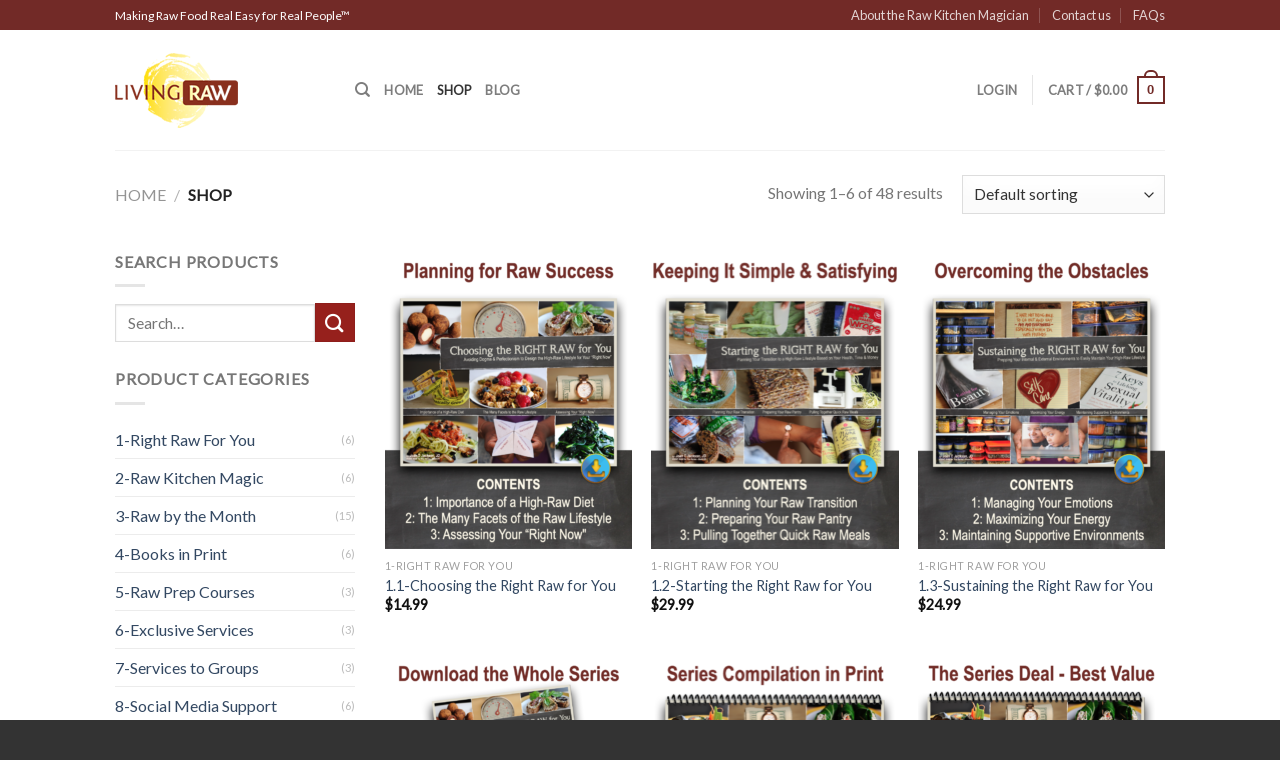

--- FILE ---
content_type: application/javascript
request_url: https://rawkitchenmagician.com/wp-content/plugins/smart-photo-gallery/includes/jgallery/js/tinycolor-0.9.16.min.js?ver=6.8.3
body_size: 4800
content:
// TinyColor v0.9.16
// https://github.com/bgrins/TinyColor
// 2013-08-10, Brian Grinstead, MIT License
(function(){var t=/^[\s,#]+/,n=/\s+$/,o=0,a=Math,A=a.round,h=a.min,k=a.max,j=a.random;function y(J,G){J=(J)?J:"";G=G||{};if(typeof J=="object"&&J.hasOwnProperty("_tc_id")){return J}var L=p(J);var H=L.r,K=L.g,M=L.b,N=L.a,I=A(100*N)/100,O=G.format||L.format;if(H<1){H=A(H)}if(K<1){K=A(K)}if(M<1){M=A(M)}return{ok:L.ok,format:O,_tc_id:o++,alpha:N,getAlpha:function(){return N},setAlpha:function(P){N=q(P);I=A(100*N)/100},toHsv:function(){var P=s(H,K,M);return{h:P.h*360,s:P.s,v:P.v,a:N}},toHsvString:function(){var Q=s(H,K,M);var S=A(Q.h*360),R=A(Q.s*100),P=A(Q.v*100);return(N==1)?"hsv("+S+", "+R+"%, "+P+"%)":"hsva("+S+", "+R+"%, "+P+"%, "+I+")"},toHsl:function(){var P=B(H,K,M);return{h:P.h*360,s:P.s,l:P.l,a:N}},toHslString:function(){var Q=B(H,K,M);var S=A(Q.h*360),R=A(Q.s*100),P=A(Q.l*100);return(N==1)?"hsl("+S+", "+R+"%, "+P+"%)":"hsla("+S+", "+R+"%, "+P+"%, "+I+")"},toHex:function(P){return z(H,K,M,P)},toHexString:function(P){return"#"+this.toHex(P)},toHex8:function(){return e(H,K,M,N)},toHex8String:function(){return"#"+this.toHex8()},toRgb:function(){return{r:A(H),g:A(K),b:A(M),a:N}},toRgbString:function(){return(N==1)?"rgb("+A(H)+", "+A(K)+", "+A(M)+")":"rgba("+A(H)+", "+A(K)+", "+A(M)+", "+I+")"},toPercentageRgb:function(){return{r:A(D(H,255)*100)+"%",g:A(D(K,255)*100)+"%",b:A(D(M,255)*100)+"%",a:N}},toPercentageRgbString:function(){return(N==1)?"rgb("+A(D(H,255)*100)+"%, "+A(D(K,255)*100)+"%, "+A(D(M,255)*100)+"%)":"rgba("+A(D(H,255)*100)+"%, "+A(D(K,255)*100)+"%, "+A(D(M,255)*100)+"%, "+I+")"},toName:function(){if(N===0){return"transparent"}return F[z(H,K,M,true)]||false},toFilter:function(S){var T="#"+e(H,K,M,N);var Q=T;var P=G&&G.gradientType?"GradientType = 1, ":"";if(S){var R=y(S);Q=R.toHex8String()}return"progid:DXImageTransform.Microsoft.gradient("+P+"startColorstr="+T+",endColorstr="+Q+")"},toString:function(T){var Q=!!T;T=T||this.format;var S=false;var P=!Q&&N<1&&N>0;var R=P&&(T==="hex"||T==="hex6"||T==="hex3"||T==="name");if(T==="rgb"){S=this.toRgbString()}if(T==="prgb"){S=this.toPercentageRgbString()}if(T==="hex"||T==="hex6"){S=this.toHexString()}if(T==="hex3"){S=this.toHexString(true)}if(T==="hex8"){S=this.toHex8String()}if(T==="name"){S=this.toName()}if(T==="hsl"){S=this.toHslString()}if(T==="hsv"){S=this.toHsvString()}if(R){return this.toRgbString()}return S||this.toHexString()}}}y.fromRatio=function(G,J){if(typeof G=="object"){var H={};for(var I in G){if(G.hasOwnProperty(I)){if(I==="a"){H[I]=G[I]}else{H[I]=g(G[I])}}}G=H}return y(G,J)};function p(H){var I={r:0,g:0,b:0};var G=1;var J=false;var K=false;if(typeof H=="string"){H=i(H)}if(typeof H=="object"){if(H.hasOwnProperty("r")&&H.hasOwnProperty("g")&&H.hasOwnProperty("b")){I=l(H.r,H.g,H.b);J=true;K=String(H.r).substr(-1)==="%"?"prgb":"rgb"}else{if(H.hasOwnProperty("h")&&H.hasOwnProperty("s")&&H.hasOwnProperty("v")){H.s=g(H.s);H.v=g(H.v);I=w(H.h,H.s,H.v);J=true;K="hsv"}else{if(H.hasOwnProperty("h")&&H.hasOwnProperty("s")&&H.hasOwnProperty("l")){H.s=g(H.s);H.l=g(H.l);I=m(H.h,H.s,H.l);J=true;K="hsl"}}}if(H.hasOwnProperty("a")){G=H.a}}G=q(G);return{ok:J,format:H.format||K,r:h(255,k(I.r,0)),g:h(255,k(I.g,0)),b:h(255,k(I.b,0)),a:G}}function l(I,H,G){return{r:D(I,255)*255,g:D(H,255)*255,b:D(G,255)*255}}function B(G,K,M){G=D(G,255);K=D(K,255);M=D(M,255);var N=k(G,K,M),I=h(G,K,M);var J,O,H=(N+I)/2;if(N==I){J=O=0}else{var L=N-I;O=H>0.5?L/(2-N-I):L/(N+I);switch(N){case G:J=(K-M)/L+(K<M?6:0);break;case K:J=(M-G)/L+2;break;case M:J=(G-K)/L+4;break}J/=6}return{h:J,s:O,l:H}}function m(L,O,K){var G,M,N;L=D(L,360);O=D(O,100);K=D(K,100);function J(R,Q,P){if(P<0){P+=1}if(P>1){P-=1}if(P<1/6){return R+(Q-R)*6*P}if(P<1/2){return Q}if(P<2/3){return R+(Q-R)*(2/3-P)*6}return R}if(O===0){G=M=N=K}else{var H=K<0.5?K*(1+O):K+O-K*O;var I=2*K-H;G=J(I,H,L+1/3);M=J(I,H,L);N=J(I,H,L-1/3)}return{r:G*255,g:M*255,b:N*255}}function s(G,J,L){G=D(G,255);J=D(J,255);L=D(L,255);var M=k(G,J,L),H=h(G,J,L);var I,O,N=M;var K=M-H;O=M===0?0:K/M;if(M==H){I=0}else{switch(M){case G:I=(J-L)/K+(J<L?6:0);break;case J:I=(L-G)/K+2;break;case L:I=(G-J)/K+4;break}I/=6}return{h:I,s:O,v:N}}function w(K,R,P){K=D(K,360)*6;R=D(R,100);P=D(P,100);var J=a.floor(K),M=K-J,I=P*(1-R),H=P*(1-M*R),Q=P*(1-(1-M)*R),O=J%6,G=[P,H,I,I,Q,P][O],L=[Q,P,P,H,I,I][O],N=[I,I,Q,P,P,H][O];return{r:G*255,g:L*255,b:N*255}}function z(J,I,G,K){var H=[f(A(J).toString(16)),f(A(I).toString(16)),f(A(G).toString(16))];if(K&&H[0].charAt(0)==H[0].charAt(1)&&H[1].charAt(0)==H[1].charAt(1)&&H[2].charAt(0)==H[2].charAt(1)){return H[0].charAt(0)+H[1].charAt(0)+H[2].charAt(0)}return H.join("")}function e(K,J,G,H){var I=[f(C(H)),f(A(K).toString(16)),f(A(J).toString(16)),f(A(G).toString(16))];return I.join("")}y.equals=function(H,G){if(!H||!G){return false}return y(H).toRgbString()==y(G).toRgbString()};y.random=function(){return y.fromRatio({r:j(),g:j(),b:j()})};y.desaturate=function(H,I){I=(I===0)?0:(I||10);var G=y(H).toHsl();G.s-=I/100;G.s=v(G.s);return y(G)};y.saturate=function(H,I){I=(I===0)?0:(I||10);var G=y(H).toHsl();G.s+=I/100;G.s=v(G.s);return y(G)};y.greyscale=function(G){return y.desaturate(G,100)};y.lighten=function(H,I){I=(I===0)?0:(I||10);var G=y(H).toHsl();G.l+=I/100;G.l=v(G.l);return y(G)};y.darken=function(H,I){I=(I===0)?0:(I||10);var G=y(H).toHsl();G.l-=I/100;G.l=v(G.l);return y(G)};y.complement=function(H){var G=y(H).toHsl();G.h=(G.h+180)%360;return y(G)};y.triad=function(H){var G=y(H).toHsl();var I=G.h;return[y(H),y({h:(I+120)%360,s:G.s,l:G.l}),y({h:(I+240)%360,s:G.s,l:G.l})]};y.tetrad=function(H){var G=y(H).toHsl();var I=G.h;return[y(H),y({h:(I+90)%360,s:G.s,l:G.l}),y({h:(I+180)%360,s:G.s,l:G.l}),y({h:(I+270)%360,s:G.s,l:G.l})]};y.splitcomplement=function(H){var G=y(H).toHsl();var I=G.h;return[y(H),y({h:(I+72)%360,s:G.s,l:G.l}),y({h:(I+216)%360,s:G.s,l:G.l})]};y.analogous=function(H,K,L){K=K||6;L=L||30;var G=y(H).toHsl();var J=360/L;var I=[y(H)];for(G.h=((G.h-(J*K>>1))+720)%360;--K;){G.h=(G.h+J)%360;I.push(y(G))}return I};y.monochromatic=function(I,L){L=L||6;var K=y(I).toHsv();var N=K.h,M=K.s,H=K.v;var J=[];var G=1/L;while(L--){J.push(y({h:N,s:M,v:H}));H=(H+G)%1}return J};y.readability=function(K,I){var J=y(K).toRgb();var H=y(I).toRgb();var G=(J.r*299+J.g*587+J.b*114)/1000;var M=(H.r*299+H.g*587+H.b*114)/1000;var L=(Math.max(J.r,H.r)-Math.min(J.r,H.r)+Math.max(J.g,H.g)-Math.min(J.g,H.g)+Math.max(J.b,H.b)-Math.min(J.b,H.b));return{brightness:Math.abs(G-M),color:L}};y.readable=function(H,G){var I=y.readability(H,G);return I.brightness>125&&I.color>500};y.mostReadable=function(N,M){var J=null;var H=0;var O=false;for(var L=0;L<M.length;L++){var I=y.readability(N,M[L]);var K=I.brightness>125&&I.color>500;var G=3*(I.brightness/125)+(I.color/500);if((K&&!O)||(K&&O&&G>H)||((!K)&&(!O)&&G>H)){O=K;H=G;J=y(M[L])}}return J};var r=y.names={aliceblue:"f0f8ff",antiquewhite:"faebd7",aqua:"0ff",aquamarine:"7fffd4",azure:"f0ffff",beige:"f5f5dc",bisque:"ffe4c4",black:"000",blanchedalmond:"ffebcd",blue:"00f",blueviolet:"8a2be2",brown:"a52a2a",burlywood:"deb887",burntsienna:"ea7e5d",cadetblue:"5f9ea0",chartreuse:"7fff00",chocolate:"d2691e",coral:"ff7f50",cornflowerblue:"6495ed",cornsilk:"fff8dc",crimson:"dc143c",cyan:"0ff",darkblue:"00008b",darkcyan:"008b8b",darkgoldenrod:"b8860b",darkgray:"a9a9a9",darkgreen:"006400",darkgrey:"a9a9a9",darkkhaki:"bdb76b",darkmagenta:"8b008b",darkolivegreen:"556b2f",darkorange:"ff8c00",darkorchid:"9932cc",darkred:"8b0000",darksalmon:"e9967a",darkseagreen:"8fbc8f",darkslateblue:"483d8b",darkslategray:"2f4f4f",darkslategrey:"2f4f4f",darkturquoise:"00ced1",darkviolet:"9400d3",deeppink:"ff1493",deepskyblue:"00bfff",dimgray:"696969",dimgrey:"696969",dodgerblue:"1e90ff",firebrick:"b22222",floralwhite:"fffaf0",forestgreen:"228b22",fuchsia:"f0f",gainsboro:"dcdcdc",ghostwhite:"f8f8ff",gold:"ffd700",goldenrod:"daa520",gray:"808080",green:"008000",greenyellow:"adff2f",grey:"808080",honeydew:"f0fff0",hotpink:"ff69b4",indianred:"cd5c5c",indigo:"4b0082",ivory:"fffff0",khaki:"f0e68c",lavender:"e6e6fa",lavenderblush:"fff0f5",lawngreen:"7cfc00",lemonchiffon:"fffacd",lightblue:"add8e6",lightcoral:"f08080",lightcyan:"e0ffff",lightgoldenrodyellow:"fafad2",lightgray:"d3d3d3",lightgreen:"90ee90",lightgrey:"d3d3d3",lightpink:"ffb6c1",lightsalmon:"ffa07a",lightseagreen:"20b2aa",lightskyblue:"87cefa",lightslategray:"789",lightslategrey:"789",lightsteelblue:"b0c4de",lightyellow:"ffffe0",lime:"0f0",limegreen:"32cd32",linen:"faf0e6",magenta:"f0f",maroon:"800000",mediumaquamarine:"66cdaa",mediumblue:"0000cd",mediumorchid:"ba55d3",mediumpurple:"9370db",mediumseagreen:"3cb371",mediumslateblue:"7b68ee",mediumspringgreen:"00fa9a",mediumturquoise:"48d1cc",mediumvioletred:"c71585",midnightblue:"191970",mintcream:"f5fffa",mistyrose:"ffe4e1",moccasin:"ffe4b5",navajowhite:"ffdead",navy:"000080",oldlace:"fdf5e6",olive:"808000",olivedrab:"6b8e23",orange:"ffa500",orangered:"ff4500",orchid:"da70d6",palegoldenrod:"eee8aa",palegreen:"98fb98",paleturquoise:"afeeee",palevioletred:"db7093",papayawhip:"ffefd5",peachpuff:"ffdab9",peru:"cd853f",pink:"ffc0cb",plum:"dda0dd",powderblue:"b0e0e6",purple:"800080",red:"f00",rosybrown:"bc8f8f",royalblue:"4169e1",saddlebrown:"8b4513",salmon:"fa8072",sandybrown:"f4a460",seagreen:"2e8b57",seashell:"fff5ee",sienna:"a0522d",silver:"c0c0c0",skyblue:"87ceeb",slateblue:"6a5acd",slategray:"708090",slategrey:"708090",snow:"fffafa",springgreen:"00ff7f",steelblue:"4682b4",tan:"d2b48c",teal:"008080",thistle:"d8bfd8",tomato:"ff6347",turquoise:"40e0d0",violet:"ee82ee",wheat:"f5deb3",white:"fff",whitesmoke:"f5f5f5",yellow:"ff0",yellowgreen:"9acd32"};var F=y.hexNames=d(r);function d(I){var H={};for(var G in I){if(I.hasOwnProperty(G)){H[I[G]]=G}}return H}function q(G){G=parseFloat(G);if(isNaN(G)||G<0||G>1){G=1}return G}function D(I,G){if(u(I)){I="100%"}var H=E(I);I=h(G,k(0,parseFloat(I)));if(H){I=parseInt(I*G,10)/100}if((a.abs(I-G)<0.000001)){return 1}return(I%G)/parseFloat(G)}function v(G){return h(1,k(0,G))}function c(G){return parseInt(G,16)}function u(G){return typeof G=="string"&&G.indexOf(".")!=-1&&parseFloat(G)===1}function E(G){return typeof G==="string"&&G.indexOf("%")!=-1}function f(G){return G.length==1?"0"+G:""+G}function g(G){if(G<=1){G=(G*100)+"%"}return G}function C(G){return Math.round(parseFloat(G)*255).toString(16)}function x(G){return(c(G)/255)}var b=(function(){var K="[-\\+]?\\d+%?";var J="[-\\+]?\\d*\\.\\d+%?";var G="(?:"+J+")|(?:"+K+")";var I="[\\s|\\(]+("+G+")[,|\\s]+("+G+")[,|\\s]+("+G+")\\s*\\)?";var H="[\\s|\\(]+("+G+")[,|\\s]+("+G+")[,|\\s]+("+G+")[,|\\s]+("+G+")\\s*\\)?";return{rgb:new RegExp("rgb"+I),rgba:new RegExp("rgba"+H),hsl:new RegExp("hsl"+I),hsla:new RegExp("hsla"+H),hsv:new RegExp("hsv"+I),hex3:/^([0-9a-fA-F]{1})([0-9a-fA-F]{1})([0-9a-fA-F]{1})$/,hex6:/^([0-9a-fA-F]{2})([0-9a-fA-F]{2})([0-9a-fA-F]{2})$/,hex8:/^([0-9a-fA-F]{2})([0-9a-fA-F]{2})([0-9a-fA-F]{2})([0-9a-fA-F]{2})$/}})();function i(H){H=H.replace(t,"").replace(n,"").toLowerCase();var G=false;if(r[H]){H=r[H];G=true}else{if(H=="transparent"){return{r:0,g:0,b:0,a:0,format:"name"}}}var I;if((I=b.rgb.exec(H))){return{r:I[1],g:I[2],b:I[3]}}if((I=b.rgba.exec(H))){return{r:I[1],g:I[2],b:I[3],a:I[4]}}if((I=b.hsl.exec(H))){return{h:I[1],s:I[2],l:I[3]}}if((I=b.hsla.exec(H))){return{h:I[1],s:I[2],l:I[3],a:I[4]}}if((I=b.hsv.exec(H))){return{h:I[1],s:I[2],v:I[3]}}if((I=b.hex8.exec(H))){return{a:x(I[1]),r:c(I[2]),g:c(I[3]),b:c(I[4]),format:G?"name":"hex8"}}if((I=b.hex6.exec(H))){return{r:c(I[1]),g:c(I[2]),b:c(I[3]),format:G?"name":"hex"}}if((I=b.hex3.exec(H))){return{r:c(I[1]+""+I[1]),g:c(I[2]+""+I[2]),b:c(I[3]+""+I[3]),format:G?"name":"hex"}}return false}if(typeof module!=="undefined"&&module.exports){module.exports=y}else{if(typeof define!=="undefined"){define(function(){return y})}else{window.tinycolor=y}}})();